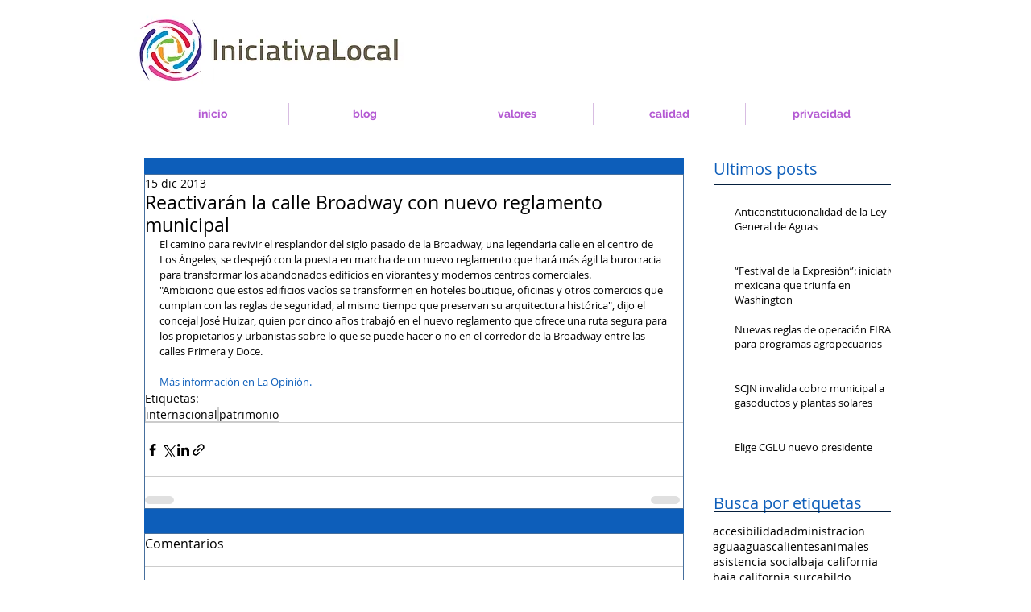

--- FILE ---
content_type: application/javascript
request_url: https://static.parastorage.com/services/communities-blog-ooi/1.3065.0/client-viewer/492.chunk.min.js
body_size: 6037
content:
(("undefined"!=typeof self?self:this).webpackJsonp__wix_communities_blog_ooi=("undefined"!=typeof self?self:this).webpackJsonp__wix_communities_blog_ooi||[]).push([[492],{44713:function(e){e.exports=function(){"use strict";function e(t){return e="function"==typeof Symbol&&"symbol"==typeof Symbol.iterator?function(e){return typeof e}:function(e){return e&&"function"==typeof Symbol&&e.constructor===Symbol&&e!==Symbol.prototype?"symbol":typeof e},e(t)}function t(e){var t,r=0,i={s:1,m:60,h:3600,d:86400,w:604800};t=(e=e.replace(/([smhdw])/g," $1 ").trim()).split(" ");for(var a=0;a<t.length;a+=2)r+=parseInt(t[a],10)*i[t[a+1]||"s"];return r}function r(e){for(var t=0,r=[1,60,3600,86400,604800],i=e.split(":"),a=0;a<i.length;a++)t+=parseInt(i[a],10)*r[i.length-a-1];return t}var i={getQueryParams:function(e){if("string"!=typeof e)return{};var t,r={},i=(e=e.split("+").join(" ")).match(/(?:[?](?:[^=]+)=(?:[^&#]*)(?:[&](?:[^=]+)=(?:[^&#]*))*(?:[#].*)?)|(?:[#].*)/);if(null===i)return{};t=i[0].substr(1).split(/[&#=]/);for(var a=0;a<t.length;a+=2)r[decodeURIComponent(t[a])]=decodeURIComponent(t[a+1]||"");return r},combineParams:function(t,r){if("object"!==e(t))return"";var i="",a=0,o=Object.keys(t);if(0===o.length)return"";for(o.sort(),r||(i+="?"+o[0]+"="+t[o[0]],a+=1);a<o.length;a+=1)i+="&"+o[a]+"="+t[o[a]];return i},getTime:function(e){return void 0===e?0:e.match(/^(\d+[smhdw]?)+$/)?t(e):e.match(/^(\d+:?)+$/)?r(e):0}},a=i.getQueryParams;function o(){for(var e=0,t=["parseProvider","parse","bind","create"];e<t.length;e++){var r=t[e];this[r]=this[r].bind(this)}this.plugins={}}var s=o;function n(e){return e.params&&0===Object.keys(e.params).length&&delete e.params,e}o.prototype.parseProvider=function(e){var t=e.match(/(?:(?:https?:)?\/\/)?(?:[^.]+\.)?(\w+)\./i);return t?t[1]:void 0},o.prototype.parse=function(e){if(void 0!==e){var t,r=this.parseProvider(e),i=this.plugins[r];if(r&&i&&i.parse)return(t=i.parse.call(i,e,a(e)))&&((t=n(t)).provider=i.provider),t}},o.prototype.bind=function(e){if(this.plugins[e.provider]=e,e.alternatives)for(var t=0;t<e.alternatives.length;t+=1)this.plugins[e.alternatives[t]]=e},o.prototype.create=function(t){if("object"===e(t)&&"object"===e(t.videoInfo)){var r=t.videoInfo,i=t.params,a=this.plugins[r.provider];return i="internal"===i?r.params:i||{},a&&(t.format=t.format||a.defaultFormat,a.formats.hasOwnProperty(t.format))?a.formats[t.format].apply(a,[r,Object.assign({},i)]):void 0}};var d=new s;function l(){this.provider="allocine",this.alternatives=[],this.defaultFormat="embed",this.formats={embed:this.createEmbedUrl},this.mediaTypes={VIDEO:"video"}}l.prototype.parseUrl=function(e){var t=e.match(/(?:\/video\/player_gen_cmedia=)([A-Za-z0-9]+)/i);return t?t[1]:void 0},l.prototype.parse=function(e){var t={mediaType:this.mediaTypes.VIDEO,id:this.parseUrl(e)};return t.id?t:void 0},l.prototype.createEmbedUrl=function(e){if(e.id&&e.mediaType===this.mediaTypes.VIDEO)return"https://player.allocine.fr/"+e.id+".html"},d.bind(new l);var p=i.combineParams;function c(){this.provider="canalplus",this.defaultFormat="embed",this.formats={embed:this.createEmbedUrl},this.mediaTypes={VIDEO:"video"}}c.prototype.parseParameters=function(e){return delete e.vid,e},c.prototype.parse=function(e,t){var r=this,i={mediaType:this.mediaTypes.VIDEO,id:t.vid};if(i.params=r.parseParameters(t),i.id)return i},c.prototype.createEmbedUrl=function(e,t){if(e.id&&e.mediaType===this.mediaTypes.VIDEO){var r="http://player.canalplus.fr/embed/";return t.vid=e.id,r+=p(t)}},d.bind(new c);var m=i.combineParams;function u(){this.provider="coub",this.defaultFormat="long",this.formats={long:this.createLongUrl,embed:this.createEmbedUrl},this.mediaTypes={VIDEO:"video"}}u.prototype.parseUrl=function(e){var t=e.match(/(?:embed|view)\/([a-zA-Z\d]+)/i);return t?t[1]:void 0},u.prototype.parse=function(e,t){var r={mediaType:this.mediaTypes.VIDEO,params:t,id:this.parseUrl(e)};if(r.id)return r},u.prototype.createUrl=function(e,t,r){if(t.id&&t.mediaType===this.mediaTypes.VIDEO){var i=e+t.id;return i+=m(r)}},u.prototype.createLongUrl=function(e,t){return this.createUrl("https://coub.com/view/",e,t)},u.prototype.createEmbedUrl=function(e,t){return this.createUrl("//coub.com/embed/",e,t)},d.bind(new u);var h=i.combineParams,y=i.getTime;function f(){this.provider="dailymotion",this.alternatives=["dai"],this.defaultFormat="long",this.formats={short:this.createShortUrl,long:this.createLongUrl,embed:this.createEmbedUrl,image:this.createImageUrl},this.mediaTypes={VIDEO:"video"}}f.prototype.parseParameters=function(e){return this.parseTime(e)},f.prototype.parseTime=function(e){return e.start&&(e.start=y(e.start)),e},f.prototype.parseUrl=function(e){var t=e.match(/(?:\/video|ly)\/([A-Za-z0-9]+)/i);return t?t[1]:void 0},f.prototype.parse=function(e,t){var r=this,i={mediaType:this.mediaTypes.VIDEO,params:r.parseParameters(t),id:r.parseUrl(e)};return i.id?i:void 0},f.prototype.createUrl=function(e,t,r){if(t.id&&t.mediaType===this.mediaTypes.VIDEO)return e+t.id+h(r)},f.prototype.createShortUrl=function(e,t){return this.createUrl("https://dai.ly/",e,t)},f.prototype.createLongUrl=function(e,t){return this.createUrl("https://dailymotion.com/video/",e,t)},f.prototype.createEmbedUrl=function(e,t){return this.createUrl("https://www.dailymotion.com/embed/video/",e,t)},f.prototype.createImageUrl=function(e,t){return delete t.start,this.createUrl("https://www.dailymotion.com/thumbnail/video/",e,t)},d.bind(new f);var v=i.combineParams;function T(){this.provider="loom",this.defaultFormat="long",this.formats={long:this.createLongUrl,embed:this.createEmbedUrl},this.mediaTypes={VIDEO:"video"}}T.prototype.parseUrl=function(e){var t=e.match(/(?:share|embed)\/([a-zA-Z\d]+)/i);return t?t[1]:void 0},T.prototype.parse=function(e,t){var r={mediaType:this.mediaTypes.VIDEO,params:t,id:this.parseUrl(e)};return r.id?r:void 0},T.prototype.createUrl=function(e,t,r){if(t.id&&t.mediaType===this.mediaTypes.VIDEO){var i=e+t.id;return i+=v(r)}},T.prototype.createLongUrl=function(e,t){return this.createUrl("https://loom.com/share/",e,t)},T.prototype.createEmbedUrl=function(e,t){return this.createUrl("//loom.com/embed/",e,t)},d.bind(new T);var U=i.combineParams,b=i.getTime;function E(){this.provider="twitch",this.defaultFormat="long",this.formats={long:this.createLongUrl,embed:this.createEmbedUrl},this.mediaTypes={VIDEO:"video",STREAM:"stream",CLIP:"clip"}}E.prototype.seperateId=function(e){return{pre:e[0],id:e.substr(1)}},E.prototype.parseChannel=function(e,t){var r=t.channel||t.utm_content||e.channel;return delete t.utm_content,delete t.channel,r},E.prototype.parseUrl=function(e,t,r){var i;return(i=e.match(/(clips\.)?twitch\.tv\/(?:(?:videos\/(\d+))|(\w+(?:-[\w\d-]+)?)(?:\/clip\/(\w+))?)/i))&&i[2]?t.id="v"+i[2]:r.video?(t.id=r.video,delete r.video):r.clip?(t.id=r.clip,t.isClip=!0,delete r.clip):i&&i[1]&&i[3]?(t.id=i[3],t.isClip=!0):i&&i[3]&&i[4]?(t.channel=i[3],t.id=i[4],t.isClip=!0):i&&i[3]&&(t.channel=i[3]),t},E.prototype.parseMediaType=function(e){var t;return e.id?e.isClip?(t=this.mediaTypes.CLIP,delete e.isClip):t=this.mediaTypes.VIDEO:e.channel&&(t=this.mediaTypes.STREAM),t},E.prototype.parseParameters=function(e){return e.t&&(e.start=b(e.t),delete e.t),e},E.prototype.parse=function(e,t){var r=this,i={};return(i=r.parseUrl(e,i,t)).channel=r.parseChannel(i,t),i.mediaType=r.parseMediaType(i),i.params=r.parseParameters(t),i.channel||i.id?i:void 0},E.prototype.createLongUrl=function(e,t){var r="";if(e.mediaType===this.mediaTypes.STREAM&&e.channel)r="https://twitch.tv/"+e.channel;else if(e.mediaType===this.mediaTypes.VIDEO&&e.id)r="https://twitch.tv/videos/"+this.seperateId(e.id).id,t.start&&(t.t=t.start+"s",delete t.start);else{if(e.mediaType!==this.mediaTypes.CLIP||!e.id)return;r=e.channel?"https://www.twitch.tv/"+e.channel+"/clip/"+e.id:"https://clips.twitch.tv/"+e.id}return r+=U(t)},E.prototype.createEmbedUrl=function(e,t){var r="https://player.twitch.tv/";if(e.mediaType===this.mediaTypes.STREAM&&e.channel)t.channel=e.channel;else if(e.mediaType===this.mediaTypes.VIDEO&&e.id)t.video=e.id,t.start&&(t.t=t.start+"s",delete t.start);else{if(e.mediaType!==this.mediaTypes.CLIP||!e.id)return;r="https://clips.twitch.tv/embed",t.clip=e.id}return r+=U(t)},d.bind(new E);var I=i.combineParams,g=i.getTime;function w(){this.provider="vimeo",this.alternatives=["vimeopro"],this.defaultFormat="long",this.formats={long:this.createLongUrl,embed:this.createEmbedUrl},this.mediaTypes={VIDEO:"video"}}w.prototype.parseUrl=function(e){var t=e.match(/(?:\/showcase\/\d+)?(?:\/(?:channels\/[\w]+|(?:(?:album\/\d+|groups\/[\w]+)\/)?videos?))?\/(\d+)/i);return t?t[1]:void 0},w.prototype.parseHash=function(e){var t=e.match(/\/\d+\/(\w+)$/i);return t?t[1]:void 0},w.prototype.parseParameters=function(e){return e.t&&(e.start=g(e.t),delete e.t),e.h&&(e.hash=e.h,delete e.h),e},w.prototype.parse=function(e,t){var r={mediaType:this.mediaTypes.VIDEO,params:this.parseParameters(t),id:this.parseUrl(e)},i=this.parseHash(e,t);return i&&(r.params.hash=i),r.id?r:void 0},w.prototype.createUrl=function(e,t,r,i){if(t.id&&t.mediaType===this.mediaTypes.VIDEO){var a=e+t.id,o=r.start;return delete r.start,r.hash&&("embed"===i?r.h=r.hash:"long"===i&&(a+="/"+r.hash),delete r.hash),a+=I(r),o&&(a+="#t="+o),a}},w.prototype.createLongUrl=function(e,t){return this.createUrl("https://vimeo.com/",e,t,"long")},w.prototype.createEmbedUrl=function(e,t){return this.createUrl("//player.vimeo.com/video/",e,t,"embed")},d.bind(new w);var D=i.combineParams,L=i.getTime;function O(){this.provider="wistia",this.alternatives=[],this.defaultFormat="long",this.formats={long:this.createLongUrl,embed:this.createEmbedUrl,embedjsonp:this.createEmbedJsonpUrl},this.mediaTypes={VIDEO:"video",EMBEDVIDEO:"embedvideo"}}O.prototype.parseUrl=function(e){var t=e.match(/(?:(?:medias|iframe)\/|wvideo=)([\w-]+)/);return t?t[1]:void 0},O.prototype.parseChannel=function(e){var t=e.match(/(?:(?:https?:)?\/\/)?([^.]*)\.wistia\./),r=t?t[1]:void 0;if("fast"!==r&&"content"!==r)return r},O.prototype.parseParameters=function(e,t){return e.wtime&&(e.start=L(e.wtime),delete e.wtime),e.wvideo===t.id&&delete e.wvideo,e},O.prototype.parseMediaType=function(e){return e.id&&e.channel?this.mediaTypes.VIDEO:e.id?(delete e.channel,this.mediaTypes.EMBEDVIDEO):void 0},O.prototype.parse=function(e,t){var r={id:this.parseUrl(e),channel:this.parseChannel(e)};if(r.params=this.parseParameters(t,r),r.mediaType=this.parseMediaType(r),r.id)return r},O.prototype.createUrl=function(e,t,r){return t.start&&(t.wtime=t.start,delete t.start),r+=D(t)},O.prototype.createLongUrl=function(e,t){if(e.id&&e.mediaType===this.mediaTypes.VIDEO){var r="https://"+e.channel+".wistia.com/medias/"+e.id;return this.createUrl(e,t,r)}},O.prototype.createEmbedUrl=function(e,t){if(e.id&&(e.mediaType===this.mediaTypes.VIDEO||e.mediaType===this.mediaTypes.EMBEDVIDEO)){var r="https://fast.wistia.com/embed/iframe/"+e.id;return this.createUrl(e,t,r)}},O.prototype.createEmbedJsonpUrl=function(e){if(e.id&&(e.mediaType===this.mediaTypes.VIDEO||e.mediaType===this.mediaTypes.EMBEDVIDEO))return"https://fast.wistia.com/embed/medias/"+e.id+".jsonp"},d.bind(new O);var P=i.combineParams;function A(){this.provider="youku",this.defaultFormat="long",this.formats={embed:this.createEmbedUrl,long:this.createLongUrl,flash:this.createFlashUrl,static:this.createStaticUrl},this.mediaTypes={VIDEO:"video"}}A.prototype.parseUrl=function(e){var t=e.match(/(?:(?:embed|sid)\/|v_show\/id_|VideoIDS=)([a-zA-Z0-9]+)/);return t?t[1]:void 0},A.prototype.parseParameters=function(e){return e.VideoIDS&&delete e.VideoIDS,e},A.prototype.parse=function(e,t){var r=this,i={mediaType:this.mediaTypes.VIDEO,id:r.parseUrl(e),params:r.parseParameters(t)};if(i.id)return i},A.prototype.createUrl=function(e,t,r){if(t.id&&t.mediaType===this.mediaTypes.VIDEO){var i=e+t.id;return i+=P(r)}},A.prototype.createEmbedUrl=function(e,t){return this.createUrl("http://player.youku.com/embed/",e,t)},A.prototype.createLongUrl=function(e,t){return this.createUrl("http://v.youku.com/v_show/id_",e,t)},A.prototype.createStaticUrl=function(e,t){return this.createUrl("http://static.youku.com/v1.0.0638/v/swf/loader.swf?VideoIDS=",e,t)},A.prototype.createFlashUrl=function(e,t){if(e.id&&e.mediaType===this.mediaTypes.VIDEO){var r="http://player.youku.com/player.php/sid/"+e.id+"/v.swf";return r+=P(t)}},d.bind(new A);var V=i.combineParams,S=i.getTime;function C(){this.provider="youtube",this.alternatives=["youtu","ytimg"],this.defaultFormat="long",this.formats={short:this.createShortUrl,long:this.createLongUrl,embed:this.createEmbedUrl,shortImage:this.createShortImageUrl,longImage:this.createLongImageUrl},this.imageQualities={0:"0",1:"1",2:"2",3:"3",DEFAULT:"default",HQDEFAULT:"hqdefault",SDDEFAULT:"sddefault",MQDEFAULT:"mqdefault",MAXRESDEFAULT:"maxresdefault"},this.defaultImageQuality=this.imageQualities.HQDEFAULT,this.mediaTypes={VIDEO:"video",PLAYLIST:"playlist",SHARE:"share",CHANNEL:"channel"}}C.prototype.parseVideoUrl=function(e){var t=e.match(/(?:(?:v|vi|be|videos|embed)\/(?!videoseries)|(?:v|ci)=)([\w-]{11})/i);return t?t[1]:void 0},C.prototype.parseChannelUrl=function(e){var t=e.match(/\/channel\/([\w-]+)/);return t?{id:t[1],mediaType:this.mediaTypes.CHANNEL}:(t=e.match(/\/(?:c|user)\/([\w-]+)/))?{name:t[1],mediaType:this.mediaTypes.CHANNEL}:void 0},C.prototype.parseParameters=function(e,t){return(e.start||e.t)&&(e.start=S(e.start||e.t),delete e.t),e.v===t.id&&delete e.v,e.list===t.id&&delete e.list,e},C.prototype.parseMediaType=function(e){if(e.params.list&&(e.list=e.params.list,delete e.params.list),e.id&&!e.params.ci)e.mediaType=this.mediaTypes.VIDEO;else if(e.list)delete e.id,e.mediaType=this.mediaTypes.PLAYLIST;else{if(!e.params.ci)return;delete e.params.ci,e.mediaType=this.mediaTypes.SHARE}return e},C.prototype.parse=function(e,t){var r=this.parseChannelUrl(e);if(r)return r;var i={params:t,id:this.parseVideoUrl(e)};return i.params=this.parseParameters(t,i),i=this.parseMediaType(i)},C.prototype.createShortUrl=function(e,t){if(e.id&&e.mediaType===this.mediaTypes.VIDEO){var r="https://youtu.be/"+e.id;return t.start&&(r+="#t="+t.start),r}},C.prototype.createLongUrl=function(e,t){var r="",i=t.start;if(delete t.start,e.mediaType===this.mediaTypes.CHANNEL)if(e.id)r+="https://www.youtube.com/channel/"+e.id;else{if(!e.name)return;r+="https://www.youtube.com/c/"+e.name}else if(e.mediaType===this.mediaTypes.PLAYLIST&&e.list)t.feature="share",r+="https://www.youtube.com/playlist";else if(e.mediaType===this.mediaTypes.VIDEO&&e.id)t.v=e.id,r+="https://www.youtube.com/watch";else{if(e.mediaType!==this.mediaTypes.SHARE||!e.id)return;t.ci=e.id,r+="https://www.youtube.com/shared"}return e.list&&(t.list=e.list),r+=V(t),e.mediaType!==this.mediaTypes.PLAYLIST&&i&&(r+="#t="+i),r},C.prototype.createEmbedUrl=function(e,t){var r="https://www.youtube.com/embed";if(e.mediaType===this.mediaTypes.PLAYLIST&&e.list)t.listType="playlist";else{if(e.mediaType!==this.mediaTypes.VIDEO||!e.id)return;r+="/"+e.id,"1"===t.loop&&(t.playlist=e.id)}return e.list&&(t.list=e.list),r+=V(t)},C.prototype.createImageUrl=function(e,t,r){if(t.id&&t.mediaType===this.mediaTypes.VIDEO)return e+t.id+"/"+(r.imageQuality||this.defaultImageQuality)+".jpg"},C.prototype.createShortImageUrl=function(e,t){return this.createImageUrl("https://i.ytimg.com/vi/",e,t)},C.prototype.createLongImageUrl=function(e,t){return this.createImageUrl("https://img.youtube.com/vi/",e,t)},d.bind(new C);var R=i.combineParams,N=i.getTime;function k(){this.provider="soundcloud",this.defaultFormat="long",this.formats={long:this.createLongUrl,embed:this.createEmbedUrl},this.mediaTypes={TRACK:"track",PLAYLIST:"playlist",APITRACK:"apitrack",APIPLAYLIST:"apiplaylist"}}k.prototype.parseUrl=function(e,t){var r=e.match(/(?:m\.)?soundcloud\.com\/(?:([\w-]+)\/(sets\/)?)([\w-]+)/i);return r?(t.channel=r[1],"playlists"===r[1]||r[2]?t.list=r[3]:t.id=r[3],t):t},k.prototype.parseParameters=function(e){return e.t&&(e.start=N(e.t),delete e.t),e},k.prototype.parseMediaType=function(e){return e.id&&("tracks"===e.channel?(delete e.channel,delete e.params.url,e.mediaType=this.mediaTypes.APITRACK):e.mediaType=this.mediaTypes.TRACK),e.list&&("playlists"===e.channel?(delete e.channel,delete e.params.url,e.mediaType=this.mediaTypes.APIPLAYLIST):e.mediaType=this.mediaTypes.PLAYLIST),e},k.prototype.parse=function(e,t){var r={};if((r=this.parseUrl(e,r)).params=this.parseParameters(t),(r=this.parseMediaType(r)).id||r.list)return r},k.prototype.createLongUrl=function(e,t){var r="",i=t.start;if(delete t.start,e.mediaType===this.mediaTypes.TRACK&&e.id&&e.channel)r="https://soundcloud.com/"+e.channel+"/"+e.id;else if(e.mediaType===this.mediaTypes.PLAYLIST&&e.list&&e.channel)r="https://soundcloud.com/"+e.channel+"/sets/"+e.list;else if(e.mediaType===this.mediaTypes.APITRACK&&e.id)r="https://api.soundcloud.com/tracks/"+e.id;else{if(e.mediaType!==this.mediaTypes.APIPLAYLIST||!e.list)return;r="https://api.soundcloud.com/playlists/"+e.list}return r+=R(t),i&&(r+="#t="+i),r},k.prototype.createEmbedUrl=function(e,t){var r="https://w.soundcloud.com/player/";if(delete t.start,e.mediaType===this.mediaTypes.APITRACK&&e.id)t.url="https%3A//api.soundcloud.com/tracks/"+e.id;else{if(e.mediaType!==this.mediaTypes.APIPLAYLIST||!e.list)return;t.url="https%3A//api.soundcloud.com/playlists/"+e.list}return r+=R(t)},d.bind(new k);var M=i.combineParams;function Y(){this.provider="teachertube",this.alternatives=[],this.defaultFormat="long",this.formats={long:this.createLongUrl,embed:this.createEmbedUrl},this.mediaTypes={VIDEO:"video",AUDIO:"audio",DOCUMENT:"document",CHANNEL:"channel",COLLECTION:"collection",GROUP:"group"}}Y.prototype.parse=function(e,t){var r={};r.list=this.parsePlaylist(t),r.params=t;var i=e.match(/\/(audio|video|document|user\/channel|collection|group)\/(?:[\w-]+-)?(\w+)/);if(i)return r.mediaType=this.parseMediaType(i[1]),r.id=i[2],r},Y.prototype.parsePlaylist=function(e){if(e["playlist-id"]){var t=e["playlist-id"];return delete e["playlist-id"],t}},Y.prototype.parseMediaType=function(e){switch(e){case"audio":return this.mediaTypes.AUDIO;case"video":return this.mediaTypes.VIDEO;case"document":return this.mediaTypes.DOCUMENT;case"user/channel":return this.mediaTypes.CHANNEL;case"collection":return this.mediaTypes.COLLECTION;case"group":return this.mediaTypes.GROUP}},Y.prototype.createLongUrl=function(e,t){if(e.id){var r="https://www.teachertube.com/";return e.list&&(t["playlist-id"]=e.list),e.mediaType===this.mediaTypes.CHANNEL?r+="user/channel/":r+=e.mediaType+"/",r+=e.id,r+=M(t)}},Y.prototype.createEmbedUrl=function(e,t){if(e.id){var r="https://www.teachertube.com/embed/";if(e.mediaType===this.mediaTypes.VIDEO||e.mediaType===this.mediaTypes.AUDIO)return r+=e.mediaType+"/"+e.id,r+=M(t)}},d.bind(new Y);var F=i.combineParams;function _(){this.provider="tiktok",this.defaultFormat="long",this.formats={long:this.createLongUrl},this.mediaTypes={VIDEO:"video"}}_.prototype.parse=function(e,t){var r={params:t,mediaType:this.mediaTypes.VIDEO},i=e.match(/@([^/]+)\/video\/(\d{19})/);if(i)return r.channel=i[1],r.id=i[2],r},_.prototype.createLongUrl=function(e,t){var r="";if(e.mediaType===this.mediaTypes.VIDEO&&e.id&&e.channel)return r+="https://www.tiktok.com/@".concat(e.channel,"/video/").concat(e.id),r+=F(t)},d.bind(new _);var x=i.combineParams;function G(){this.provider="ted",this.formats={long:this.createLongUrl,embed:this.createEmbedUrl},this.mediaTypes={VIDEO:"video",PLAYLIST:"playlist"}}G.prototype.parseUrl=function(e,t){var r=e.match(/\/(talks|playlists\/(\d+))\/([\w-]+)/i),i=r?r[1]:void 0;return i?(t.channel=i.split("/")[0],t.id=r[3],"playlists"===t.channel&&(t.list=r[2]),t):t},G.prototype.parseMediaType=function(e){return e.id&&"playlists"===e.channel&&(delete e.channel,e.mediaType=this.mediaTypes.PLAYLIST),e.id&&"talks"===e.channel&&(delete e.channel,e.mediaType=this.mediaTypes.VIDEO),e},G.prototype.parse=function(e,t){var r={params:t};if(r=this.parseUrl(e,r),(r=this.parseMediaType(r)).id)return r},G.prototype.createLongUrl=function(e,t){var r="";if(e.mediaType===this.mediaTypes.VIDEO&&e.id)r+="https://ted.com/talks/"+e.id;else{if(e.mediaType!==this.mediaTypes.PLAYLIST||!e.id)return;r+="https://ted.com/playlists/"+e.list+"/"+e.id}return r+=x(t)},G.prototype.createEmbedUrl=function(e,t){var r="https://embed.ted.com/";if(e.mediaType===this.mediaTypes.PLAYLIST&&e.id)r+="playlists/"+e.list+"/"+e.id;else{if(e.mediaType!==this.mediaTypes.VIDEO||!e.id)return;r+="talks/"+e.id}return r+=x(t)},d.bind(new G);var H=i.combineParams;function j(){this.provider="facebook",this.alternatives=[],this.defaultFormat="long",this.formats={long:this.createLongUrl,watch:this.createWatchUrl},this.mediaTypes={VIDEO:"video"}}return j.prototype.parse=function(e,t){var r={params:t,mediaType:this.mediaTypes.VIDEO},i=e.match(/(?:\/(\d+))?\/videos(?:\/.*?)?\/(\d+)/i);if(i&&(i[1]&&(r.pageId=i[1]),r.id=i[2]),t.v&&!r.id&&(r.id=t.v,delete t.v,r.params=t),r.id)return r},j.prototype.createWatchUrl=function(e,t){var r="https://facebook.com/watch/";if(e.mediaType===this.mediaTypes.VIDEO&&e.id)return t={v:e.id},r+=H(t)},j.prototype.createLongUrl=function(e,t){var r="https://facebook.com/";if(e.pageId&&(r+=e.pageId,e.mediaType===this.mediaTypes.VIDEO&&e.id))return r+="/videos/"+e.id,r+=H(t)},d.bind(new j),d}()},39300:(e,t,r)=>{"use strict";r.d(t,{H:()=>i});const i=e=>e&&(e.startsWith("https://music.wixstatic.com/mp3")||e.startsWith("https://video.wixstatic.com/video"))},42172:(e,t,r)=>{"use strict";r.d(t,{JT:()=>p,K$:()=>l,Qz:()=>s,WD:()=>d,_t:()=>c,ip:()=>o,rg:()=>n});var i=r(81340),a=r(87573);const o="VIDEO.insertVideo",s="VIDEO.insertYoutube",n="VIDEO.replace",d="VIDEO.settings",l={alignment:`${i.A.VIDEO}.alignment`,size:`${i.A.VIDEO}.size`},p={scroll:"scroll"},c={containerData:{alignment:a.n8.CENTER,width:{size:a.Np.CONTENT},textWrap:!0}}},94332:(e,t,r)=>{"use strict";r.d(t,{A2:()=>u,KF:()=>n,Lr:()=>m,NK:()=>c,P:()=>d,bl:()=>i,fk:()=>o,jC:()=>l,nx:()=>s,wL:()=>p,xD:()=>a});const i="video-player",a="react-player-file",o="insert-youtube-button",s="insert-video-button",n="insert-video-modal",d="insert-video-modal-source-toggle",l="insert-video-modal-url-input",p="insert-video-modal-action-button-save",c="insert-video-modal-custom-video-button",m="settings-download-toggle",u="settings-spoiler-toggle"},12839:(e,t,r)=>{"use strict";r.d(t,{A:()=>i});var i={video_player:"m5isz",videoOverlay:"Tydmx",video_container:"wvqrI"}},10492:(e,t,r)=>{"use strict";r.d(t,{C:()=>h});var i=r(60751),a=r(39300),o=r(26467),s=r(3622),n=r(44713);var d=({isCustomVideo:e,url:t})=>{const r=e?t:n.create({videoInfo:n.parse(t),format:"embed"});return i.createElement("iframe",{"data-hook":"video-ssr-viewer",title:"ricos-video",style:{width:"100%"},allow:"fullscreen",src:r,allowFullScreen:!0,loading:"lazy"})},l=r(52557),p=r(42172),c=r(94332);const m=({styles:e,disabled:t,onReady:r,onDuration:a,onError:o,onProgress:n,url:d,width:m,height:u,progressInterval:h,config:y,muted:f,isLoaded:v,controls:T,className:U,onContextMenu:b,loop:E,isCustomVideo:I,autoPlay:g,...w})=>{const D=(0,i.useRef)(null),L=(0,i.useRef)(null),[O,P]=(0,i.useState)(!1),[A,V]=(0,i.useState)(!1),[S,C]=(0,i.useState)(!1),R=()=>{const e=!(0,s.f)()&&function(e){const t=/vimeo\.com\/.+/;return!/vimeo\.com\/external\/[0-9]+\..+/.test(e)&&t.test(e)}(d)&&!window.Vimeo;return e&&window.requirejs};(0,i.useEffect)((()=>{R()&&window.require(["https://player.vimeo.com/api/player.js"],(e=>{window.Vimeo={Player:e},P(!0)}));const e=g?N():void 0;return()=>{e?.()}}),[]);const N=()=>{if(!window?.IntersectionObserver||!D.current||!L.current)return;const e=new IntersectionObserver((e=>{e.forEach((e=>{e.isIntersecting&&!t&&!S?(w.isLight&&D.current?.state.showPreview&&D.current.handleClickPreview(),k()):M(p.JT.scroll)}))}));return e.observe(L.current),()=>{e.disconnect()}},k=()=>{A||V(!0)},M=e=>{if(A){const t=e!==p.JT.scroll;V(!1),C(t)}},Y=()=>{I&&!T&&(A?M():k())};if(!O&&R())return null;const F=w.isLight&&w.thumbnail;return i.createElement("div",{ref:L},i.createElement(l.D,{previewAriaLabel:"Play video",playing:A&&!t,onPlay:k,onPause:M,onError:o,controls:T,style:e,light:F,onReady:()=>{F&&k(),r?.(D)},url:d,width:m,height:u,onDuration:a,onProgress:n,progressInterval:h,muted:f,"data-loaded":v,className:U,onContextMenu:b,ref:D,loop:E,config:{...y,file:{...y?.file,attributes:new Object({...y?.file?.attributes,"data-hook":c.xD,onClick:Y,poster:w.poster,onKeyDown:e=>{"Enter"!==e.code&&"Space"!==e.code||Y()}})}}}))};var u=r(12839);const h=({config:e,componentData:t,nodeId:r,isLight:n,onReady:l,isLoaded:p,seoMode:c,muted:h,onDuration:f,disabled:v,onUpdateProcessing:T})=>{const U=(0,i.useRef)(null),[b,E]=(0,i.useState)(""),[I,g]=(0,i.useState)((()=>{const{src:r}=t.video||{};return{videoUrl:(()=>{if(r?.url){const e=y(r.url);return e?{type:"READY",loadedUrl:e}:{type:"INITIAL",loadedUrl:void 0}}if(r?.id&&e.getVideoUrl)try{const t=e.getVideoUrl({pathname:r.id});if("string"==typeof t){const e=y(t);return e?{type:"READY",loadedUrl:e}:{type:"INITIAL",loadedUrl:void 0}}}catch{}return{type:"INITIAL",loadedUrl:void 0}})(),thumbnailUrl:(()=>{const e=t?.thumbnail?.src?.url;return e?{type:"READY",loadedUrl:e}:{type:"INITIAL",loadedUrl:void 0}})()}}));(0,i.useEffect)((()=>()=>{U.current&&clearTimeout(U.current)}),[]),(0,i.useEffect)((()=>{E("mounted")}),[]);const w=(e,t)=>{const r=e+1;if(r>20)return void g((e=>"PROCESSING"===e.videoUrl.type?(T?.(!1),{...e,videoUrl:{type:"ERROR",error:"Max retries exceeded",retryCount:r,loadedUrl:e.videoUrl.loadedUrl}}):e));g((e=>"PROCESSING"===e.videoUrl.type?{...e,videoUrl:{...e.videoUrl,retryCount:r}}:e));const i=Math.min(1e3*Math.pow(2,r-1),3e4);U.current=setTimeout((()=>{E(`retry-${r}-${Date.now()}`)}),i)},D=()=>{g((e=>{if("PROCESSING"===e.videoUrl.type||"INITIAL"===e.videoUrl.type||"LOADING"===e.videoUrl.type)return e;const t=e.videoUrl.loadedUrl;return U.current&&(clearTimeout(U.current),U.current=null),T?.(!0),w(0),{...e,videoUrl:{type:"PROCESSING",retryCount:1,loadedUrl:t}}}))};(0,i.useEffect)((()=>{const{src:r}=t.video||{};if("LOADING"!==I.videoUrl.type&&"PROCESSING"!==I.videoUrl.type)if(r?.url){const e=y(r.url),t=I.videoUrl.loadedUrl;e&&e!==t&&g((t=>({...t,videoUrl:{type:"READY",loadedUrl:e}})))}else if(r?.id&&e.getVideoUrl){(async()=>{if(r.id){g((e=>({...e,videoUrl:{type:"LOADING",loadedUrl:void 0}})));try{const t=await e.getVideoUrl({pathname:r.id});if(t){const e=y(t);if(e)return void g((t=>"LOADING"===t.videoUrl.type?{...t,videoUrl:{type:"READY",loadedUrl:e}}:t))}}catch{D()}}})()}}),[t.video?.src,e.getVideoUrl]),(0,i.useEffect)((()=>{const{src:r}=t.thumbnail||{},i=r?.id,a=r?.url,o=I.thumbnailUrl.loadedUrl;if(a&&a!==o)g((e=>({...e,thumbnailUrl:{type:"READY",loadedUrl:a}})));else if(i&&e.getThumbnailUrl&&!o){(async()=>{g((e=>({...e,thumbnailUrl:{type:"LOADING",loadedUrl:void 0}})));try{const t=await e.getThumbnailUrl({pathname:i});t&&g((e=>({...e,thumbnailUrl:{type:"READY",loadedUrl:t}})))}catch{g((e=>({...e,thumbnailUrl:{type:"ERROR",error:"Failed to load thumbnail",retryCount:0,loadedUrl:""}})))}})()}}),[t.thumbnail?.src,e.getThumbnailUrl]);const L=I.videoUrl.loadedUrl;if(!L)return null;const O=!!t.video?.src?.id,P=(0,s.f)()&&c,{autoPlay:A=!1,playInLoop:V=!1,showControls:S=!0}=t.options||{},C="PROCESSING"===I.videoUrl.type?I.thumbnailUrl.loadedUrl:void 0;return P?i.createElement(d,{isCustomVideo:O,url:L}):i.createElement(m,{className:u.A.video_player,onContextMenu:e=>t.disableDownload&&e.preventDefault(),controls:!1!==p&&S,url:L,onReady:e=>{g((e=>{if("PROCESSING"===e.videoUrl.type)return T?.(!1),U.current&&(clearTimeout(U.current),U.current=null),{...e,videoUrl:{type:"READY",loadedUrl:e.videoUrl.loadedUrl}};if("ERROR"===e.videoUrl.type)return T?.(!1),U.current&&(clearTimeout(U.current),U.current=null),{...e,videoUrl:{type:"READY",loadedUrl:e.videoUrl.loadedUrl}};const t=e.videoUrl.loadedUrl;return t?{...e,videoUrl:{type:"READY",loadedUrl:t}}:e})),l&&l(e)},onError:()=>{const{src:e}=t.video||{};if((!!e?.id||(0,a.H)(e?.url))&&e?.id)return"READY"===I.videoUrl.type?D():"PROCESSING"===I.videoUrl.type?(U.current&&(clearTimeout(U.current),U.current=null),w(I.videoUrl.retryCount,I.videoUrl.loadedUrl)):void 0},disabled:v,width:"100%",height:"100%",key:b,onDuration:f,onProgress:t=>{e.onProgress?.({...t,id:r})},progressInterval:e.progressInterval||1e3,muted:h||A,isLoaded:p||"READY"===I.videoUrl.type||"PROCESSING"===I.videoUrl.type||"ERROR"===I.videoUrl.type,autoPlay:A,loop:V,isCustomVideo:O,poster:C,...n?{isLight:!0,thumbnail:I.thumbnailUrl.loadedUrl}:{isLight:!1},...(0,o.O)(t?.disableDownload)&&t.disableDownload||(0,o.O)(e?.disableDownloadDefault)&&e.disableDownloadDefault?{config:{file:{attributes:{controlsList:"nodownload"}}}}:{config:{}}})},y=e=>e?0===e.toLowerCase().indexOf("vimeo")?"https://"+e:e:void 0}}]);
//# sourceMappingURL=492.chunk.min.js.map